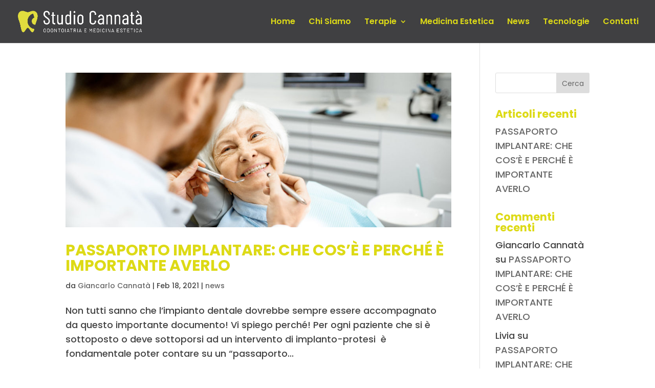

--- FILE ---
content_type: text/html; charset=utf-8
request_url: https://www.google.com/recaptcha/api2/anchor?ar=1&k=6Lc-SDEaAAAAANNft9152kikzMvt_gkkZVkNk54G&co=aHR0cHM6Ly93d3cuc3R1ZGlvZGVudGlzdGljb2Nhbm5hdGEuaXQ6NDQz&hl=en&v=7gg7H51Q-naNfhmCP3_R47ho&size=invisible&anchor-ms=20000&execute-ms=15000&cb=d9h98b331ha9
body_size: 48137
content:
<!DOCTYPE HTML><html dir="ltr" lang="en"><head><meta http-equiv="Content-Type" content="text/html; charset=UTF-8">
<meta http-equiv="X-UA-Compatible" content="IE=edge">
<title>reCAPTCHA</title>
<style type="text/css">
/* cyrillic-ext */
@font-face {
  font-family: 'Roboto';
  font-style: normal;
  font-weight: 400;
  font-stretch: 100%;
  src: url(//fonts.gstatic.com/s/roboto/v48/KFO7CnqEu92Fr1ME7kSn66aGLdTylUAMa3GUBHMdazTgWw.woff2) format('woff2');
  unicode-range: U+0460-052F, U+1C80-1C8A, U+20B4, U+2DE0-2DFF, U+A640-A69F, U+FE2E-FE2F;
}
/* cyrillic */
@font-face {
  font-family: 'Roboto';
  font-style: normal;
  font-weight: 400;
  font-stretch: 100%;
  src: url(//fonts.gstatic.com/s/roboto/v48/KFO7CnqEu92Fr1ME7kSn66aGLdTylUAMa3iUBHMdazTgWw.woff2) format('woff2');
  unicode-range: U+0301, U+0400-045F, U+0490-0491, U+04B0-04B1, U+2116;
}
/* greek-ext */
@font-face {
  font-family: 'Roboto';
  font-style: normal;
  font-weight: 400;
  font-stretch: 100%;
  src: url(//fonts.gstatic.com/s/roboto/v48/KFO7CnqEu92Fr1ME7kSn66aGLdTylUAMa3CUBHMdazTgWw.woff2) format('woff2');
  unicode-range: U+1F00-1FFF;
}
/* greek */
@font-face {
  font-family: 'Roboto';
  font-style: normal;
  font-weight: 400;
  font-stretch: 100%;
  src: url(//fonts.gstatic.com/s/roboto/v48/KFO7CnqEu92Fr1ME7kSn66aGLdTylUAMa3-UBHMdazTgWw.woff2) format('woff2');
  unicode-range: U+0370-0377, U+037A-037F, U+0384-038A, U+038C, U+038E-03A1, U+03A3-03FF;
}
/* math */
@font-face {
  font-family: 'Roboto';
  font-style: normal;
  font-weight: 400;
  font-stretch: 100%;
  src: url(//fonts.gstatic.com/s/roboto/v48/KFO7CnqEu92Fr1ME7kSn66aGLdTylUAMawCUBHMdazTgWw.woff2) format('woff2');
  unicode-range: U+0302-0303, U+0305, U+0307-0308, U+0310, U+0312, U+0315, U+031A, U+0326-0327, U+032C, U+032F-0330, U+0332-0333, U+0338, U+033A, U+0346, U+034D, U+0391-03A1, U+03A3-03A9, U+03B1-03C9, U+03D1, U+03D5-03D6, U+03F0-03F1, U+03F4-03F5, U+2016-2017, U+2034-2038, U+203C, U+2040, U+2043, U+2047, U+2050, U+2057, U+205F, U+2070-2071, U+2074-208E, U+2090-209C, U+20D0-20DC, U+20E1, U+20E5-20EF, U+2100-2112, U+2114-2115, U+2117-2121, U+2123-214F, U+2190, U+2192, U+2194-21AE, U+21B0-21E5, U+21F1-21F2, U+21F4-2211, U+2213-2214, U+2216-22FF, U+2308-230B, U+2310, U+2319, U+231C-2321, U+2336-237A, U+237C, U+2395, U+239B-23B7, U+23D0, U+23DC-23E1, U+2474-2475, U+25AF, U+25B3, U+25B7, U+25BD, U+25C1, U+25CA, U+25CC, U+25FB, U+266D-266F, U+27C0-27FF, U+2900-2AFF, U+2B0E-2B11, U+2B30-2B4C, U+2BFE, U+3030, U+FF5B, U+FF5D, U+1D400-1D7FF, U+1EE00-1EEFF;
}
/* symbols */
@font-face {
  font-family: 'Roboto';
  font-style: normal;
  font-weight: 400;
  font-stretch: 100%;
  src: url(//fonts.gstatic.com/s/roboto/v48/KFO7CnqEu92Fr1ME7kSn66aGLdTylUAMaxKUBHMdazTgWw.woff2) format('woff2');
  unicode-range: U+0001-000C, U+000E-001F, U+007F-009F, U+20DD-20E0, U+20E2-20E4, U+2150-218F, U+2190, U+2192, U+2194-2199, U+21AF, U+21E6-21F0, U+21F3, U+2218-2219, U+2299, U+22C4-22C6, U+2300-243F, U+2440-244A, U+2460-24FF, U+25A0-27BF, U+2800-28FF, U+2921-2922, U+2981, U+29BF, U+29EB, U+2B00-2BFF, U+4DC0-4DFF, U+FFF9-FFFB, U+10140-1018E, U+10190-1019C, U+101A0, U+101D0-101FD, U+102E0-102FB, U+10E60-10E7E, U+1D2C0-1D2D3, U+1D2E0-1D37F, U+1F000-1F0FF, U+1F100-1F1AD, U+1F1E6-1F1FF, U+1F30D-1F30F, U+1F315, U+1F31C, U+1F31E, U+1F320-1F32C, U+1F336, U+1F378, U+1F37D, U+1F382, U+1F393-1F39F, U+1F3A7-1F3A8, U+1F3AC-1F3AF, U+1F3C2, U+1F3C4-1F3C6, U+1F3CA-1F3CE, U+1F3D4-1F3E0, U+1F3ED, U+1F3F1-1F3F3, U+1F3F5-1F3F7, U+1F408, U+1F415, U+1F41F, U+1F426, U+1F43F, U+1F441-1F442, U+1F444, U+1F446-1F449, U+1F44C-1F44E, U+1F453, U+1F46A, U+1F47D, U+1F4A3, U+1F4B0, U+1F4B3, U+1F4B9, U+1F4BB, U+1F4BF, U+1F4C8-1F4CB, U+1F4D6, U+1F4DA, U+1F4DF, U+1F4E3-1F4E6, U+1F4EA-1F4ED, U+1F4F7, U+1F4F9-1F4FB, U+1F4FD-1F4FE, U+1F503, U+1F507-1F50B, U+1F50D, U+1F512-1F513, U+1F53E-1F54A, U+1F54F-1F5FA, U+1F610, U+1F650-1F67F, U+1F687, U+1F68D, U+1F691, U+1F694, U+1F698, U+1F6AD, U+1F6B2, U+1F6B9-1F6BA, U+1F6BC, U+1F6C6-1F6CF, U+1F6D3-1F6D7, U+1F6E0-1F6EA, U+1F6F0-1F6F3, U+1F6F7-1F6FC, U+1F700-1F7FF, U+1F800-1F80B, U+1F810-1F847, U+1F850-1F859, U+1F860-1F887, U+1F890-1F8AD, U+1F8B0-1F8BB, U+1F8C0-1F8C1, U+1F900-1F90B, U+1F93B, U+1F946, U+1F984, U+1F996, U+1F9E9, U+1FA00-1FA6F, U+1FA70-1FA7C, U+1FA80-1FA89, U+1FA8F-1FAC6, U+1FACE-1FADC, U+1FADF-1FAE9, U+1FAF0-1FAF8, U+1FB00-1FBFF;
}
/* vietnamese */
@font-face {
  font-family: 'Roboto';
  font-style: normal;
  font-weight: 400;
  font-stretch: 100%;
  src: url(//fonts.gstatic.com/s/roboto/v48/KFO7CnqEu92Fr1ME7kSn66aGLdTylUAMa3OUBHMdazTgWw.woff2) format('woff2');
  unicode-range: U+0102-0103, U+0110-0111, U+0128-0129, U+0168-0169, U+01A0-01A1, U+01AF-01B0, U+0300-0301, U+0303-0304, U+0308-0309, U+0323, U+0329, U+1EA0-1EF9, U+20AB;
}
/* latin-ext */
@font-face {
  font-family: 'Roboto';
  font-style: normal;
  font-weight: 400;
  font-stretch: 100%;
  src: url(//fonts.gstatic.com/s/roboto/v48/KFO7CnqEu92Fr1ME7kSn66aGLdTylUAMa3KUBHMdazTgWw.woff2) format('woff2');
  unicode-range: U+0100-02BA, U+02BD-02C5, U+02C7-02CC, U+02CE-02D7, U+02DD-02FF, U+0304, U+0308, U+0329, U+1D00-1DBF, U+1E00-1E9F, U+1EF2-1EFF, U+2020, U+20A0-20AB, U+20AD-20C0, U+2113, U+2C60-2C7F, U+A720-A7FF;
}
/* latin */
@font-face {
  font-family: 'Roboto';
  font-style: normal;
  font-weight: 400;
  font-stretch: 100%;
  src: url(//fonts.gstatic.com/s/roboto/v48/KFO7CnqEu92Fr1ME7kSn66aGLdTylUAMa3yUBHMdazQ.woff2) format('woff2');
  unicode-range: U+0000-00FF, U+0131, U+0152-0153, U+02BB-02BC, U+02C6, U+02DA, U+02DC, U+0304, U+0308, U+0329, U+2000-206F, U+20AC, U+2122, U+2191, U+2193, U+2212, U+2215, U+FEFF, U+FFFD;
}
/* cyrillic-ext */
@font-face {
  font-family: 'Roboto';
  font-style: normal;
  font-weight: 500;
  font-stretch: 100%;
  src: url(//fonts.gstatic.com/s/roboto/v48/KFO7CnqEu92Fr1ME7kSn66aGLdTylUAMa3GUBHMdazTgWw.woff2) format('woff2');
  unicode-range: U+0460-052F, U+1C80-1C8A, U+20B4, U+2DE0-2DFF, U+A640-A69F, U+FE2E-FE2F;
}
/* cyrillic */
@font-face {
  font-family: 'Roboto';
  font-style: normal;
  font-weight: 500;
  font-stretch: 100%;
  src: url(//fonts.gstatic.com/s/roboto/v48/KFO7CnqEu92Fr1ME7kSn66aGLdTylUAMa3iUBHMdazTgWw.woff2) format('woff2');
  unicode-range: U+0301, U+0400-045F, U+0490-0491, U+04B0-04B1, U+2116;
}
/* greek-ext */
@font-face {
  font-family: 'Roboto';
  font-style: normal;
  font-weight: 500;
  font-stretch: 100%;
  src: url(//fonts.gstatic.com/s/roboto/v48/KFO7CnqEu92Fr1ME7kSn66aGLdTylUAMa3CUBHMdazTgWw.woff2) format('woff2');
  unicode-range: U+1F00-1FFF;
}
/* greek */
@font-face {
  font-family: 'Roboto';
  font-style: normal;
  font-weight: 500;
  font-stretch: 100%;
  src: url(//fonts.gstatic.com/s/roboto/v48/KFO7CnqEu92Fr1ME7kSn66aGLdTylUAMa3-UBHMdazTgWw.woff2) format('woff2');
  unicode-range: U+0370-0377, U+037A-037F, U+0384-038A, U+038C, U+038E-03A1, U+03A3-03FF;
}
/* math */
@font-face {
  font-family: 'Roboto';
  font-style: normal;
  font-weight: 500;
  font-stretch: 100%;
  src: url(//fonts.gstatic.com/s/roboto/v48/KFO7CnqEu92Fr1ME7kSn66aGLdTylUAMawCUBHMdazTgWw.woff2) format('woff2');
  unicode-range: U+0302-0303, U+0305, U+0307-0308, U+0310, U+0312, U+0315, U+031A, U+0326-0327, U+032C, U+032F-0330, U+0332-0333, U+0338, U+033A, U+0346, U+034D, U+0391-03A1, U+03A3-03A9, U+03B1-03C9, U+03D1, U+03D5-03D6, U+03F0-03F1, U+03F4-03F5, U+2016-2017, U+2034-2038, U+203C, U+2040, U+2043, U+2047, U+2050, U+2057, U+205F, U+2070-2071, U+2074-208E, U+2090-209C, U+20D0-20DC, U+20E1, U+20E5-20EF, U+2100-2112, U+2114-2115, U+2117-2121, U+2123-214F, U+2190, U+2192, U+2194-21AE, U+21B0-21E5, U+21F1-21F2, U+21F4-2211, U+2213-2214, U+2216-22FF, U+2308-230B, U+2310, U+2319, U+231C-2321, U+2336-237A, U+237C, U+2395, U+239B-23B7, U+23D0, U+23DC-23E1, U+2474-2475, U+25AF, U+25B3, U+25B7, U+25BD, U+25C1, U+25CA, U+25CC, U+25FB, U+266D-266F, U+27C0-27FF, U+2900-2AFF, U+2B0E-2B11, U+2B30-2B4C, U+2BFE, U+3030, U+FF5B, U+FF5D, U+1D400-1D7FF, U+1EE00-1EEFF;
}
/* symbols */
@font-face {
  font-family: 'Roboto';
  font-style: normal;
  font-weight: 500;
  font-stretch: 100%;
  src: url(//fonts.gstatic.com/s/roboto/v48/KFO7CnqEu92Fr1ME7kSn66aGLdTylUAMaxKUBHMdazTgWw.woff2) format('woff2');
  unicode-range: U+0001-000C, U+000E-001F, U+007F-009F, U+20DD-20E0, U+20E2-20E4, U+2150-218F, U+2190, U+2192, U+2194-2199, U+21AF, U+21E6-21F0, U+21F3, U+2218-2219, U+2299, U+22C4-22C6, U+2300-243F, U+2440-244A, U+2460-24FF, U+25A0-27BF, U+2800-28FF, U+2921-2922, U+2981, U+29BF, U+29EB, U+2B00-2BFF, U+4DC0-4DFF, U+FFF9-FFFB, U+10140-1018E, U+10190-1019C, U+101A0, U+101D0-101FD, U+102E0-102FB, U+10E60-10E7E, U+1D2C0-1D2D3, U+1D2E0-1D37F, U+1F000-1F0FF, U+1F100-1F1AD, U+1F1E6-1F1FF, U+1F30D-1F30F, U+1F315, U+1F31C, U+1F31E, U+1F320-1F32C, U+1F336, U+1F378, U+1F37D, U+1F382, U+1F393-1F39F, U+1F3A7-1F3A8, U+1F3AC-1F3AF, U+1F3C2, U+1F3C4-1F3C6, U+1F3CA-1F3CE, U+1F3D4-1F3E0, U+1F3ED, U+1F3F1-1F3F3, U+1F3F5-1F3F7, U+1F408, U+1F415, U+1F41F, U+1F426, U+1F43F, U+1F441-1F442, U+1F444, U+1F446-1F449, U+1F44C-1F44E, U+1F453, U+1F46A, U+1F47D, U+1F4A3, U+1F4B0, U+1F4B3, U+1F4B9, U+1F4BB, U+1F4BF, U+1F4C8-1F4CB, U+1F4D6, U+1F4DA, U+1F4DF, U+1F4E3-1F4E6, U+1F4EA-1F4ED, U+1F4F7, U+1F4F9-1F4FB, U+1F4FD-1F4FE, U+1F503, U+1F507-1F50B, U+1F50D, U+1F512-1F513, U+1F53E-1F54A, U+1F54F-1F5FA, U+1F610, U+1F650-1F67F, U+1F687, U+1F68D, U+1F691, U+1F694, U+1F698, U+1F6AD, U+1F6B2, U+1F6B9-1F6BA, U+1F6BC, U+1F6C6-1F6CF, U+1F6D3-1F6D7, U+1F6E0-1F6EA, U+1F6F0-1F6F3, U+1F6F7-1F6FC, U+1F700-1F7FF, U+1F800-1F80B, U+1F810-1F847, U+1F850-1F859, U+1F860-1F887, U+1F890-1F8AD, U+1F8B0-1F8BB, U+1F8C0-1F8C1, U+1F900-1F90B, U+1F93B, U+1F946, U+1F984, U+1F996, U+1F9E9, U+1FA00-1FA6F, U+1FA70-1FA7C, U+1FA80-1FA89, U+1FA8F-1FAC6, U+1FACE-1FADC, U+1FADF-1FAE9, U+1FAF0-1FAF8, U+1FB00-1FBFF;
}
/* vietnamese */
@font-face {
  font-family: 'Roboto';
  font-style: normal;
  font-weight: 500;
  font-stretch: 100%;
  src: url(//fonts.gstatic.com/s/roboto/v48/KFO7CnqEu92Fr1ME7kSn66aGLdTylUAMa3OUBHMdazTgWw.woff2) format('woff2');
  unicode-range: U+0102-0103, U+0110-0111, U+0128-0129, U+0168-0169, U+01A0-01A1, U+01AF-01B0, U+0300-0301, U+0303-0304, U+0308-0309, U+0323, U+0329, U+1EA0-1EF9, U+20AB;
}
/* latin-ext */
@font-face {
  font-family: 'Roboto';
  font-style: normal;
  font-weight: 500;
  font-stretch: 100%;
  src: url(//fonts.gstatic.com/s/roboto/v48/KFO7CnqEu92Fr1ME7kSn66aGLdTylUAMa3KUBHMdazTgWw.woff2) format('woff2');
  unicode-range: U+0100-02BA, U+02BD-02C5, U+02C7-02CC, U+02CE-02D7, U+02DD-02FF, U+0304, U+0308, U+0329, U+1D00-1DBF, U+1E00-1E9F, U+1EF2-1EFF, U+2020, U+20A0-20AB, U+20AD-20C0, U+2113, U+2C60-2C7F, U+A720-A7FF;
}
/* latin */
@font-face {
  font-family: 'Roboto';
  font-style: normal;
  font-weight: 500;
  font-stretch: 100%;
  src: url(//fonts.gstatic.com/s/roboto/v48/KFO7CnqEu92Fr1ME7kSn66aGLdTylUAMa3yUBHMdazQ.woff2) format('woff2');
  unicode-range: U+0000-00FF, U+0131, U+0152-0153, U+02BB-02BC, U+02C6, U+02DA, U+02DC, U+0304, U+0308, U+0329, U+2000-206F, U+20AC, U+2122, U+2191, U+2193, U+2212, U+2215, U+FEFF, U+FFFD;
}
/* cyrillic-ext */
@font-face {
  font-family: 'Roboto';
  font-style: normal;
  font-weight: 900;
  font-stretch: 100%;
  src: url(//fonts.gstatic.com/s/roboto/v48/KFO7CnqEu92Fr1ME7kSn66aGLdTylUAMa3GUBHMdazTgWw.woff2) format('woff2');
  unicode-range: U+0460-052F, U+1C80-1C8A, U+20B4, U+2DE0-2DFF, U+A640-A69F, U+FE2E-FE2F;
}
/* cyrillic */
@font-face {
  font-family: 'Roboto';
  font-style: normal;
  font-weight: 900;
  font-stretch: 100%;
  src: url(//fonts.gstatic.com/s/roboto/v48/KFO7CnqEu92Fr1ME7kSn66aGLdTylUAMa3iUBHMdazTgWw.woff2) format('woff2');
  unicode-range: U+0301, U+0400-045F, U+0490-0491, U+04B0-04B1, U+2116;
}
/* greek-ext */
@font-face {
  font-family: 'Roboto';
  font-style: normal;
  font-weight: 900;
  font-stretch: 100%;
  src: url(//fonts.gstatic.com/s/roboto/v48/KFO7CnqEu92Fr1ME7kSn66aGLdTylUAMa3CUBHMdazTgWw.woff2) format('woff2');
  unicode-range: U+1F00-1FFF;
}
/* greek */
@font-face {
  font-family: 'Roboto';
  font-style: normal;
  font-weight: 900;
  font-stretch: 100%;
  src: url(//fonts.gstatic.com/s/roboto/v48/KFO7CnqEu92Fr1ME7kSn66aGLdTylUAMa3-UBHMdazTgWw.woff2) format('woff2');
  unicode-range: U+0370-0377, U+037A-037F, U+0384-038A, U+038C, U+038E-03A1, U+03A3-03FF;
}
/* math */
@font-face {
  font-family: 'Roboto';
  font-style: normal;
  font-weight: 900;
  font-stretch: 100%;
  src: url(//fonts.gstatic.com/s/roboto/v48/KFO7CnqEu92Fr1ME7kSn66aGLdTylUAMawCUBHMdazTgWw.woff2) format('woff2');
  unicode-range: U+0302-0303, U+0305, U+0307-0308, U+0310, U+0312, U+0315, U+031A, U+0326-0327, U+032C, U+032F-0330, U+0332-0333, U+0338, U+033A, U+0346, U+034D, U+0391-03A1, U+03A3-03A9, U+03B1-03C9, U+03D1, U+03D5-03D6, U+03F0-03F1, U+03F4-03F5, U+2016-2017, U+2034-2038, U+203C, U+2040, U+2043, U+2047, U+2050, U+2057, U+205F, U+2070-2071, U+2074-208E, U+2090-209C, U+20D0-20DC, U+20E1, U+20E5-20EF, U+2100-2112, U+2114-2115, U+2117-2121, U+2123-214F, U+2190, U+2192, U+2194-21AE, U+21B0-21E5, U+21F1-21F2, U+21F4-2211, U+2213-2214, U+2216-22FF, U+2308-230B, U+2310, U+2319, U+231C-2321, U+2336-237A, U+237C, U+2395, U+239B-23B7, U+23D0, U+23DC-23E1, U+2474-2475, U+25AF, U+25B3, U+25B7, U+25BD, U+25C1, U+25CA, U+25CC, U+25FB, U+266D-266F, U+27C0-27FF, U+2900-2AFF, U+2B0E-2B11, U+2B30-2B4C, U+2BFE, U+3030, U+FF5B, U+FF5D, U+1D400-1D7FF, U+1EE00-1EEFF;
}
/* symbols */
@font-face {
  font-family: 'Roboto';
  font-style: normal;
  font-weight: 900;
  font-stretch: 100%;
  src: url(//fonts.gstatic.com/s/roboto/v48/KFO7CnqEu92Fr1ME7kSn66aGLdTylUAMaxKUBHMdazTgWw.woff2) format('woff2');
  unicode-range: U+0001-000C, U+000E-001F, U+007F-009F, U+20DD-20E0, U+20E2-20E4, U+2150-218F, U+2190, U+2192, U+2194-2199, U+21AF, U+21E6-21F0, U+21F3, U+2218-2219, U+2299, U+22C4-22C6, U+2300-243F, U+2440-244A, U+2460-24FF, U+25A0-27BF, U+2800-28FF, U+2921-2922, U+2981, U+29BF, U+29EB, U+2B00-2BFF, U+4DC0-4DFF, U+FFF9-FFFB, U+10140-1018E, U+10190-1019C, U+101A0, U+101D0-101FD, U+102E0-102FB, U+10E60-10E7E, U+1D2C0-1D2D3, U+1D2E0-1D37F, U+1F000-1F0FF, U+1F100-1F1AD, U+1F1E6-1F1FF, U+1F30D-1F30F, U+1F315, U+1F31C, U+1F31E, U+1F320-1F32C, U+1F336, U+1F378, U+1F37D, U+1F382, U+1F393-1F39F, U+1F3A7-1F3A8, U+1F3AC-1F3AF, U+1F3C2, U+1F3C4-1F3C6, U+1F3CA-1F3CE, U+1F3D4-1F3E0, U+1F3ED, U+1F3F1-1F3F3, U+1F3F5-1F3F7, U+1F408, U+1F415, U+1F41F, U+1F426, U+1F43F, U+1F441-1F442, U+1F444, U+1F446-1F449, U+1F44C-1F44E, U+1F453, U+1F46A, U+1F47D, U+1F4A3, U+1F4B0, U+1F4B3, U+1F4B9, U+1F4BB, U+1F4BF, U+1F4C8-1F4CB, U+1F4D6, U+1F4DA, U+1F4DF, U+1F4E3-1F4E6, U+1F4EA-1F4ED, U+1F4F7, U+1F4F9-1F4FB, U+1F4FD-1F4FE, U+1F503, U+1F507-1F50B, U+1F50D, U+1F512-1F513, U+1F53E-1F54A, U+1F54F-1F5FA, U+1F610, U+1F650-1F67F, U+1F687, U+1F68D, U+1F691, U+1F694, U+1F698, U+1F6AD, U+1F6B2, U+1F6B9-1F6BA, U+1F6BC, U+1F6C6-1F6CF, U+1F6D3-1F6D7, U+1F6E0-1F6EA, U+1F6F0-1F6F3, U+1F6F7-1F6FC, U+1F700-1F7FF, U+1F800-1F80B, U+1F810-1F847, U+1F850-1F859, U+1F860-1F887, U+1F890-1F8AD, U+1F8B0-1F8BB, U+1F8C0-1F8C1, U+1F900-1F90B, U+1F93B, U+1F946, U+1F984, U+1F996, U+1F9E9, U+1FA00-1FA6F, U+1FA70-1FA7C, U+1FA80-1FA89, U+1FA8F-1FAC6, U+1FACE-1FADC, U+1FADF-1FAE9, U+1FAF0-1FAF8, U+1FB00-1FBFF;
}
/* vietnamese */
@font-face {
  font-family: 'Roboto';
  font-style: normal;
  font-weight: 900;
  font-stretch: 100%;
  src: url(//fonts.gstatic.com/s/roboto/v48/KFO7CnqEu92Fr1ME7kSn66aGLdTylUAMa3OUBHMdazTgWw.woff2) format('woff2');
  unicode-range: U+0102-0103, U+0110-0111, U+0128-0129, U+0168-0169, U+01A0-01A1, U+01AF-01B0, U+0300-0301, U+0303-0304, U+0308-0309, U+0323, U+0329, U+1EA0-1EF9, U+20AB;
}
/* latin-ext */
@font-face {
  font-family: 'Roboto';
  font-style: normal;
  font-weight: 900;
  font-stretch: 100%;
  src: url(//fonts.gstatic.com/s/roboto/v48/KFO7CnqEu92Fr1ME7kSn66aGLdTylUAMa3KUBHMdazTgWw.woff2) format('woff2');
  unicode-range: U+0100-02BA, U+02BD-02C5, U+02C7-02CC, U+02CE-02D7, U+02DD-02FF, U+0304, U+0308, U+0329, U+1D00-1DBF, U+1E00-1E9F, U+1EF2-1EFF, U+2020, U+20A0-20AB, U+20AD-20C0, U+2113, U+2C60-2C7F, U+A720-A7FF;
}
/* latin */
@font-face {
  font-family: 'Roboto';
  font-style: normal;
  font-weight: 900;
  font-stretch: 100%;
  src: url(//fonts.gstatic.com/s/roboto/v48/KFO7CnqEu92Fr1ME7kSn66aGLdTylUAMa3yUBHMdazQ.woff2) format('woff2');
  unicode-range: U+0000-00FF, U+0131, U+0152-0153, U+02BB-02BC, U+02C6, U+02DA, U+02DC, U+0304, U+0308, U+0329, U+2000-206F, U+20AC, U+2122, U+2191, U+2193, U+2212, U+2215, U+FEFF, U+FFFD;
}

</style>
<link rel="stylesheet" type="text/css" href="https://www.gstatic.com/recaptcha/releases/7gg7H51Q-naNfhmCP3_R47ho/styles__ltr.css">
<script nonce="zXQ7nW2W_QCOKO0Kt3R3qw" type="text/javascript">window['__recaptcha_api'] = 'https://www.google.com/recaptcha/api2/';</script>
<script type="text/javascript" src="https://www.gstatic.com/recaptcha/releases/7gg7H51Q-naNfhmCP3_R47ho/recaptcha__en.js" nonce="zXQ7nW2W_QCOKO0Kt3R3qw">
      
    </script></head>
<body><div id="rc-anchor-alert" class="rc-anchor-alert"></div>
<input type="hidden" id="recaptcha-token" value="[base64]">
<script type="text/javascript" nonce="zXQ7nW2W_QCOKO0Kt3R3qw">
      recaptcha.anchor.Main.init("[\x22ainput\x22,[\x22bgdata\x22,\x22\x22,\[base64]/[base64]/UltIKytdPWE6KGE8MjA0OD9SW0grK109YT4+NnwxOTI6KChhJjY0NTEyKT09NTUyOTYmJnErMTxoLmxlbmd0aCYmKGguY2hhckNvZGVBdChxKzEpJjY0NTEyKT09NTYzMjA/[base64]/MjU1OlI/[base64]/[base64]/[base64]/[base64]/[base64]/[base64]/[base64]/[base64]/[base64]/[base64]\x22,\[base64]\\u003d\x22,\x22wrHDmUQ0w48UBMK5V3gKH8ONw7I0wrlxVA9ACcOxw487dcKZYsKBXsO2eC3CmMOZw7F0w4PDkMOBw6HDmsOOVC7Dk8KdNsOwJsKBHXPDoSPDrMOsw77CicOrw4tHwrDDpMOTw5/CrMO/UndSCcK7wqdgw5XCj1p6ZmnDlV0XRMOZw5bDqMOWw643RMKQM8OccMKWw5/CihhAEcOcw5XDvGTDt8OTTh8Ewr3DoScVA8OiQUDCr8Kzw78RwpJFwpPDlgFDw4zDr8O3w7TDg3hywp/DrMOlGGh8wpfCoMKaWsKKwpBZcE5nw5EVwoTDi3sJwrPCmiNXUCLDuxfCrTvDj8KyLMOswpcNXTjChTrDiB/CiCzDnUU2wqZxwr5Fw6DCjj7DmgnCp8Okb0rCtmvDucKHIcKcNjxUC27DvWcuwoXCnsKAw7rCnsOdwqrDtTfCuUbDkn7DginDksKAUcKcwoomwpNnaW9JwoTClm9lw4wyClBiw5JhCsKLDATCrlBQwq0JdMKhJ8KgwqoBw6/[base64]/Dj1F+w5k5SMO0w7vDr8OseDgGw5DCisOCcsKOfWYDwodiR8OAwol8C8K9LMOIwoQrw7rCpEcPPcK7AcKeKkvDgsOCRcOYw4fClhAfPVtaDHk4HgMVw7TDiylEeMOXw4XDnsOYw5PDosOndcO8wo/DjcOWw4DDvShgacO3YjzDlcOfw7Uew7zDtMOMLsKYaSXDnRHClmBHw73Ch8KSw5RVO1weIsONDULCqcOywpjDqGRnXcOYUCzDp1lbw6/CoMKKcRDDn3BFw4LCmj/ChCRtM1HChhg9Bw8tGcKUw6XDoh3Di8Kef3QYwqpqwprCp0U/NMKdNibDkDUVw5bCikkUS8Oyw4HCkShNbjvChcKmSDk3VhnCsFxqwrlbw640YlV3w7A5LMOzc8K/NxUmEFVtw7bDosKlQkLDuCg7YzTCrXNiX8KsNcKJw5Bkekp2w4Ajw6vCnTLCpMKTwrB0TXfDnMKMY2DCnQ0aw4toHDFSFipuwpTDm8OVw4rClMKKw6rDrnHChFJvIcOkwpNmW8KPPmHChXt9wr7CtsKPwovDvsOhwqvDpQTCrizDiMOuwpovwo/CtsOWC09iVsKsw7jDl3zDszDCvA/CscKFFDpsHG8kRGFqw7Izw7ZGwr7CjsK3wq9nw7DDvW7CqSTDlhg4OcKEJAQOC8KrKsKfwqbDlMK9Q29yw7fDm8KlwpAUw4vCtcKPQUrDlcKpS17DoUkxwoM7GsKTR2Nqw4MKwqspwovDtR/CqytKwr7Du8K6woFkcMO+wr/DoMKCwpDDs1HChzZUSRPCqsOuXjE5wo1twqdqwqLDjCFlFMKvFWQBb3fCt8KLwqnDqEhswploInAUNgwww7B6MB4AwqdIw7wcUh1BwqTDgMKtw7fCucKywqNHPcOCwoDCnMK/[base64]/wrLCtjbCrMOxw5DDk2XDhMOrdcORBsODfzbCrcKBa8OuFW1OwrZfw7vDnQ/DvsOZw6wRwrMLXlBzw6HDuMKrw7LDmsO3w5vDvsOaw6gnwqBvJsKTcMO1wq7CgsKlwqrCicKTw5Y1wqPDpjFAOko7B8K1w6Erw4zCoSzDowTDusO+wrXDqRDCvMOMwppNw6fDp2/[base64]/[base64]/w57DnFg+ecO+w4XCiVPDksOkw7hCVlBtwobDvkfCmcOMw7wLwqrDtcKQwobDpn5wR2bCpMKpIMKlwrLCjMKpw74vw4PCqsK+EWvDnsKuJwXCmcKIKjDCoQXDnsOlfjXCqj7DgsKJw6BeP8OuRsOdIcKxXTLDl8O8csOKNcOAbMK/wrHDq8KjfRl/woHCu8OYDgzChsO/B8OgAcO9wrAgwqtadsOIw6/DjcOxbMOXGCrDmmXDpMO0wpEEw58Bw49lw63Dq3vDjzHDniLCjjjDqsOrecOvwqTCksOQwqvDscOlw5DDvhEiJ8K8UUnDnDg0w5bCrGt3w7tCMwvCogXCgSnCrMOpV8KfE8O+U8KnTl5nXXgTwokgIMK/w6XDuSAMw5USw5fCgMKSY8OFw7VWw7bDhCLCmDpCOSvDp3DCgQ8Vw5xiw5B2RDvCg8O/w7TCjcKaw5M/wqzDscOLw4Jkwokba8OQcsOmL8KPQcOcw4DCnsOsw7vDisKRImdtBAEjwpnDksKHVgjCqU44K8O6CMKkw7TDssKJQcKIQsKIw5XDt8KDwqfCjMONGwgMw5ZmwqhAFMOoIMK/P8OMw4MbEcOsGBTDv3nCh8O/woEKQwPCgRjCt8OFa8O+CsKnC8Oiw64AJcOydiAaeQLDgl/DtMK9w4d+OFjDoSRPfDl4fTQeN8OKwrnCrsOrcsOLVGwRMlvCp8OPYMOuRsKsw6UDVcOcwq9lF8KGwqczLydUNmgoX04RVsO3H33CkWfDshAUw7wCwpTDlcOxS1U/w6cZfMKTwrfDlMOHw4XCp8O3w4zDucO4K8OYwqFowr3Cq03DhMKcdsO3XsOkVhPDmkptw5YRd8Onwo7Dp0sCwoAbQcK1PhbDosObw49MwqrDn1cHw6XCiXh+w4TCsQoLwokNw4phJ3TCh8OiI8O3w40gwrbDqcKlw7nCh07DgMK0cMKjw4/DhMKBQcO/[base64]/[base64]/Dt8KUwqnCpy82wrLCqsOMNnXChmJAQ8OTf0XDpRUlEVQELcOlOm0BaHPDj0fDk0HDnsKnw53Dv8KlfcOmJCjDjcOyaxVPDMOAwotEOh3Cql9kIcOhw5vClMOSOMOPw4TClWLDosOlw6cVwo/DrQHDpcOMw6BAwp4kwofDhMKTHMK4w4RlwonCjF7DtkBlw4rDgQvChynDosOEN8O1d8OAFW55wrgSwrgsw5DDlC1eZyY4wrRhKsKXfUUYwq/Ck1guJBTCicOodsOVwpVGw73CicKvV8OGw5XDvsKEeFLDgsKAOsK3w5vDsGoUwos/w5HDscOvZVQKwp3DoAYXw4fDoWjCjWA4SXXDvsOWw5/CrTt5w5fDh8KLDGpFw4rDiS8rwrzCk34qw53Cn8KqRcKew6ZMw7ptccO+P1PDnMKIR8OuRi/[base64]/[base64]/CuMOWfBIiT8OewqXDoR7DrzYyw6/Drk9SYMKEAFbCmgjCrMK3B8OjDWvDrcOgR8KdEMKDw57Din0xHx/Crns7wqoiwqXDscK0HcK1PcKWbMObw4zDtsKCwp8jw4Ijw4nDiFbCqgkRfWllw70Qw4LCphx4S0AGVSJ/wqA0c3FADcOewpbCnCDCl1oQGcO7w519w5gEwpfDr8OrwooiG0TDtsKTK2bClV0rwqlSwqDCrcKNUcKVw4hbworCoR1NK8K5w6jDiWbCnyTDgsOBw7AJwo0zLUFfwovDkcKWw4XCuQJMw5/Dj8KVwolkA0EvwqrCvD7CnHsww6PDsCnDpw90w6nDrQPCsWEtwoHCjyHDn8O+DMKpX8KkwoPCswDCpsO/IcOTEFZowqjDl0zDnMK0wpPDvsKHPsOowqnDjCZ0C8KDwprDicOFS8KKw7LCvcO4QsOTwpVCw5RBQA4jXMOXJcKRwppUwoI0woVWT3YRKU/DgwLDmcKAwoo9w4sTwo7ColFGPmvCp3cDG8KRM3dkXMKoEcKswoHCocO0w5/ChHV3QMODw5DDh8OVSzHCmjkKwrjDmcOYR8KLI1Ymw5LDvjkKWy4Mw6UQwoIcEsO6D8KKNBHDvsKmI1LDpcOKUVvDu8OXCg8IEC8DIcORwpJQTER8wpcjOgzCrAspLAMbdnM1JhrDj8Oyw7rCj8OzQcKiDDLCsGbCi8KHbsOiw53Cv2s4ajAtw43Do8OoVG/[base64]/Q8Oow5NnXMOxJx3ChQDDnxtHKsOhw4TChA07R2pdwoTDqEQMwqvDn1E2LFEGK8O9dypew6XCpG/CkcO8asKpw4TCg0FrwqcxYGRwdSrCpMK/[base64]/DtcKMw4bDv8KTKwzClz7DuMKlwrkjwrTDtsO8wrlKw7xrKW/[base64]/[base64]/DlcOcM8O2wpVVCcKBw6/DojY6w58Lwq1iQcKCH17CgcOYN8KFwr7Dr8OgwpY+SmHCmEDDq2QAwrQ2w5fCksKMa1nDvcODPWnDusOZYsKIASLDlCVbw5NFwpzCiRIIFcO6Hhl/wpsmZsKowpHDlk/CvmnDsD3CpsOOw4rDvcK9YMOLLmwDw4NpY0J5R8OATlDChsKvGcKsw6g9Pz/[base64]/DsVrCq8OiUMOMf0lVwrXDtSXDgh9zCV3Ckg7DtsOHw7/DisKAWnRuw5/CmsK3bhDCtsOXw6kMw6F6esK7HMOQDsKAwrB7HcOUw7FGw5/[base64]/woXDvBNCw5fCtMO1wqDCscOoMRrDmnJ0VlAaw5bDlcK1aWlCwqfCosKkb2hZTsKALVBqw70JwrZnW8OYw7xPwpXCnD7CsMOLMcOXLgAmPW8AVcOSwqE/YcOgwroCwq5vQ28qw5nDgjdFwonDl2TCoMK8J8KBwoxyVcKfAMO6U8OYwrXDk0sww5TCuMKuwoJow5XDk8KOwpPCm0bCucKkw6I6GmnDusOaJUVEVMOAwpgww7E4WlZiwoZKwrcXXm3CmDMkYcKxGcOVDsKBw55Jwok/[base64]/VVluw7ZAw54sbHAYwqsiw5PCtCIew7RwR8OKwpvDrcO6wptqfMK9RA5UwqMGWMOPwpHDigPDtj4SPR13w6Akwq/DgsKuw4/[base64]/DpMOpw6XDhE48wqzCj8Ojwr3CisK2T2DDvMKaw5oyw4wbwpnDhsOZw5lsw7R+alobT8OhRw3DiiPDm8OzV8O+aMKSw4zDnsOyD8OSw5JDIMKqFV3CthA0w5Q/RcOrXcKmX1Mbw7okB8K2HUTDiMKPCzbDocK4KcOdX3PCnn0gHzvCsQDCu1xoCMOzO0kgw4fDnSXCs8O4wrIowqxkwqjDjMOFw65kQlDDosO1wobDhUbDmsKNUsOZw4bDjETCl3XDqcOHw73DiBJENMKdIDzCgxvDv8O0w5TCmEo1bEfDlVbDocOFMcK6w7/[base64]/DszdvDn3CksOxw4ZjIU94VzXCug/Cp1xGwrd6wqTDt188wpbCjy7DpXfCpsKfehzDhVrCng0/cEjCtMKuThFBw7PDmgnDtDPDmg5yw6fDj8KHwo3DngEkw7A9SsKVC8ODw6/DncOIVsKoUcKVwo7Dq8K+LcO3IMOLWcOBwobCh8Kww4AMwpHDvxA9w70/wpsUw7wHwovDgRHCuT7DgsOWwofDhGETwrbDh8O/OHVuwoXDoznCsBHDhyHDkHBNw5wAw4law6g3PXk1E30lBcO4CcKAwqIuw67DsEtHN2YDw4HCiMKnaMOoWUEkw7zDssKdwoDDqcOwwoZ1w7HDm8OsAMKEw6LDtcO7Six5w6HCkmjDhSXCq1/DphXCmnXDni8VXD4Rw5Vbw4HDqUA+w7rCr8O2wqPCtsO8wqVZw60UMMOCw4FGA2JywqVGMsKwwr5+w6hDDFhUwpUeP1TDp8OuZiYJwpPDsh/CocKXw5TCl8OswpXDu8KhQsKBU8Kfw6wjdhhLcj3CkcKVEsOoQcKvccKvwr/CgkbChyjDj0x+NEh+MMKsWDfCiyHDghbDt8OWN8KZDMKiwrAeewDDpcOmw6jCu8KACcKXwqVVw5TDv2nCvCR+amhYwpjDkcOAw5XCqsKbwrEkw7MzC8KaOlTDo8KWw6wsw7XDjEbCrQUnw6/[base64]/[base64]/PTvDmgouBlvCiDzCnRUQwpMzw6HDpWt6R8OpdsK3NBnCnMONw7fCoQxsw5PDsMOMCcKsM8KuJAYSwq/DssKIIcKVw5E7wo8/[base64]/ClGxaF8OWw79iUMKpAX5wcMKXwoTClMOxw5PCsSTCrsKrwofDvUXCu1LDsQfDrMK7IkfDiyHCk0vDngBmwpVUwrNrwrLDtBUfwrrCnX1Rw7nDmQ/ClG/CtBXDtMKkw64ew4rDiMOUPzzCoUjDnzUVDFXCu8OHwrrChsKlO8KAw7cjw4TDnDAyw7zCpXlAasKPw4bChcO6Q8KxwrQLwq/DqcOLfcKdwrbCgjHCoMOROSYaAwhvw6LChR/CkMKewrtww5/CqMKAwrPDvcKUwpc0AgI+wpIuwp5AAxggUcKuC3TCgBZND8O6w74Ow6l6wprCkSrCm8KQGVXDtMKjwr5Gw6UKJsOYwp7CuDxdIcKUwrBrQ3rCjCImw4LDtRPDicKZQ8KrFcKFXcOuw646wo/CmcOXPsOKwpPCvMKUT1Vnw4UEwoHDlsO3c8Obwp08wpXDt8KGwpYie3vDj8KSYcOhScODbm8AwqZPey4Lw6vCg8KNwp5LfsO8OsOoIsKJwoTDmXPDih5lw4fCqcOBwpXDmnjCiEskwpYgYDnDtDRweMKew7N8w4/[base64]/[base64]/w4ATRCU0CsOPWcKJfnXCplxiw6gWTGV1w67CmcKFeQ/[base64]/[base64]/CklZrfHg1w7fDs8OQwonDgG7Dhi1afMKbXlcCwr/DrV1AwpHDuh7CjkxvwpXDsRAdGSPCoWFtw7/ClGXCisKDwpkiUMKSwo1EPBbDkT/DokpeLMKywogGc8OyIQYYbwN8XT7CtEB8DMO4L8O/woEdCFpSwoMnwoLComJRBsOUacKxcjfDtRlPZ8O6w7DCm8O5OsKLw5R5w6vDqiILCA8/EMOKEXfClcOdwokiF8O/wp0yJmQXw5zDp8OMwozDgcKIDMKNwpgzFcKowp/[base64]/YsKnTsKfXBnCuUrChMOZw6zCjsOPw5g7LnPCoh1ewrRfUx0lFsKTaGdLCnXCsCt6W2l3UnN7QBUCGwnCqCwTSMKFw5h4w5LCucOZLsO0w5s3w4Z0LFrCmMOYwopJLQ/[base64]/Cg7CgMKzCELClcKUKMOBw4gww7xnbGEbw7kBMgbChMOhw5PDjEFbwo5Ta8K6EcO7G8K+wo8/JlJbw73DrMKQIcKjw73Cs8O7UE8UR8Kjw6DDi8Kzw5XCnMOiO0jCi8OLw5/CjU3DpwfDsxQ9c3vDnMOCwqRXGMKnw5JpKsOlaMOnw4EZH0fCqQXCpEHDpkLDv8OdHQXDviYtw73DhGzCocOLJShZwpLCksK5w7hjw4UtC2kxUTFJAsKpw6Rewqoew6zDlQtqw7c/w4xkwoYwwpLCi8K9FsO8G2obP8KnwoVxFcOFw7fDu8K0w6dbNsOmw5huInZLX8KkSE3Ct8KvwoBOw5oew77DosOwJsKmS17Co8OBwpQ4EsOEcSFXNsKLWFwSZxRYMsOGNVrCvDvDmgwxUk/CnlUxwrUmwqMtw4vCksKKwq/CosK8a8KbNjHDslzDqREIG8KfA8O+SnIgwrPDnHFrfcK4wo5Fw60Aw5QdwqMWw7/Cm8OCSMKwF8OSNWJdwoRqw4Zzw5DDiW4pO3TDqFNFMlYFw5lOKzUAwoJ/TFjDq8OeCgxlSnwaw7vDgz9XfcK9w6Mxw5rCrMKvDAlvw6/[base64]/DixLDgxTDtB9qdsOOD1/[base64]/wrJtw57Do3nCi1tkURrClcKCNcKBwr0kNRBYMR4lbcKIw4dQfMO5bsKbYxphw7XCkcKvwrEaAGDDoEzCusKBCmJ0BMKASivCiWvDrlRyUmISw47CqMO6wp/Cs3rCp8K2wognfsK5wrjCixvCkcKJScOaw4pcSMK1wonDkWjDvCTCpMK6wp/CkTvDk8OtRcK9w63DlHc6Q8OpwoJDNMKfbW5LHsKwwqsvw6F0w6/CiCYdwr7DoF59RUEiBMKpCAUkNn/Cp3xzUBF3HygUOALDmijCrV7CqRjCj8KUPzDDiSXDnFNAw77DnglSwoYxw5vDsy3Do0ttT0PCvnczwoTDmUTCocOYckXCvWpGwq9QHG/CpcKaw717w5rCuy0OBgIWwpgAdMOSA1/Cv8Opw7kHLMKeGMKJw7QAwrBPwqRAw7HDm8OZcibCqTTCpMO5VsK+w5EXw6TCuMOCw6nDgCbDgVnCgBc1NsKawpY+wodBw6dPI8KeWcOfw4zDh8O5QEzCpHnDj8K6w7jClnfDssK8w5lEw7Z6wodjw5hWKMOjAFvCkMOPOG0IAsOmw4piZwBjw5E/woTDl0N7c8Orw7Etw7NiF8OsBsKPw4zDocOnVVXDo3/CunTDisOOFcKGwqcbDhTCpDDCosO1wrjCuMOQw6nCsHHCnsOxwoLDlcOtw7nCnsOOJMKjfGQkMDHCi8Ocw5bDsx8RQRNDK8KYLQFkwr7DoCbDvMOywr/[base64]/OcKew4zDlcOxwpHCgMOXw7ZYwqk7HEAhbRbCvCdFw4UMWcODwqTCm2/Do8K0WgPCpcOxwrfCm8KkOcOUwqHDg8ONw6nDuGzComwQwq/Di8OMwrcXw7kzw5LCk8KSw6MdecKNb8OuacOiwpbDgiJfbHgtw5HCuB0owpTCnsOiw6Zbb8Oiw4lbwpLDuMKUwpoRwrtsCF9bMMKpwrRawrlgam/Dv8K/[base64]/DpMKYFWJ3YcOUw6lxNGYfwpRKFDTCtFkLXcOdwos0woJbP8K+acKzVD8Sw5bCkw1qChI9ecO/[base64]/w6kzwowjK0J7LRfCo2TCpMKQw6QgY0pTwoDDpQvDtlFAdjsac8OtwrBRDRRtI8ODw6nDssObfsKOw4RQTm0GCcOiw5srLsK+w6rDrcORB8OwJT1/wqnClHLDiMOkfx/CosOaUGwuw6DDn2DDo0HCsGYXwppIw54Fw6o5w6TCnBzCoAPDhBFTw5Ucw6gGw6HDoMKPwrLCt8KgAnHDjcKrW3Ivw4ZUwqBJwqd6w48jGl1aw6/[base64]/Do1gOW1PDs8Kyw7sFwqwBAsO6TsOzw4zCqcOON0DCl8KtRcOwQwwBCsOMWh99F8Krw68Ow53DtDXDmBvCoFttLlQ3a8KXw4/CtcK0P0bDqsK3YsORTMKiw7/DqjAhRxZywqnDlMORw5JKw4vDkG7CuRvDoQEcwrXDq37DmBjCplg5w5EYC3dQwqTDmAPDvsO0w4zDoXPDqsOGX8KxLMKmw5FadFwMw6ZhwpgXZzbDsFXCo1/[base64]/[base64]/[base64]/[base64]/eWBoVm7CugYUA8KUCsK+w6d3TMOHw5LCnsOAwqEQPBHCv8KNw6vDicK7d8KoA0pCCm48wowkw7cIw49Ww6/CnAfCucOMw7hzwoQnCMO9b1jCuzxSwqzCisORwpPCiQvDjHA2S8KadsKqJcOlTMK/[base64]/DscK/[base64]/Dr8KZw5fDq2TCuRFBVcOkVMKnEMKjw6LDvMKNJwZwwrvCrMOgTkQsEcKxKjTCv0gwwpkMfQ0yb8OATx7DlX3Dj8K1A8OLR1XCklwGNMK5cMKpwo/CkmJ0IsOuwpDCt8KMw4HDvAMDw6IjOcO7w5A5JDrDnw9tRElnwphRwoI1fsKJMjFQRcKMX3LCk34bbMO3w70Kw4TCocOjUcKEw7PDvsKZwrI5AxDCvsKZwo3Cq2HCo0UFwoMMw7BBw7vDkXzCsMOONcKOw4EYP8K2bcKawolnJsOcw6wZwqrDksKiw6bCkC/CvARjfsOhwr0xGgrCtMK5BMKpUsOsfjMdA3rCmcOeWRIDY8OoSMOiwoBSF3LCrFk1FTZcwqJcw74fQ8KkY8Ouw5nDsC3CpH1sQFzDjRTDmcKVGsKYYAVDw6ogeD/ChEZdwoY2w4LCt8K3LWzChU/DgsKcV8KSdcObw5s3QcOPKMKcc1HDghNdM8OmwoHCjGg0w6vDv8OzdsKVTsKaEHFCw7RTw6Nuw7kaLjdYQk3CvnbCr8OrDzYUw5zCt8KwwqXCmwpfw4E2wonDjgHDnyUtwoTCo8OEKsK5NMK2w7pPCMK0wogcwr3CqcKNVRsZXsORLsKhw6/DuX0iw7A4wrTCq0zDo1FoCMKmw74/woorAljDn8OvUFjCpF9cYMKjK3/Do17CiHvDgDh6OsKdd8Kkw5nDoMKgw5PDo8OzdsKBwrfDj3PDs2fClC13wpFPw7ZPwqwpLcKqw4fDvMOlIcKQw7jCty7DlMOwacOGwpDCocKsw43Ch8KUw4FpwpEzwoB3bwLCpyHDgl8KV8KJcsKGRMKvw73ChANjw6t0WRTClDgaw4cGBR/DhcKJwqLDrMKQwojDlRZCw7/[base64]/w54EKsO8bFPCs8KvA0DCqHZ2c8OnJ8KBwq7DqcKER8KQHMKRC3lYwr3CvMK4wrbDm8K5AQDDjsO7w75yAsORw5LDucKww7x8DAXDiMK+VQojdQvDksKFw7LCiMK8BGpwb8OtOcOzwoIcwr0QI0/Dh8OKw6YQwpjCkDrDsm/DnMOSf8KgW0APPsOuw519w6nDgW3Dk8OJXMKAQEjClMKKRsKWw6x2dBAQAX5LVcKQIkLCjMKUNsONw7rCqcOhNcOhwqU5wrLDncOaw5Jlw6d2JMOPG3Fzw69AH8OZw4pPw58ZwpDCnsOfwo/CuDjDh8KpV8OHb3xFMR9WWMOFGsO6wo9vwpPDusKYwqXDpsK5w7DCiChyWCVhAwVIJAhBw6HDksKeB8O5CCfCg3zClcKEwp/DjQvCo8Kcwo55PT7DiBVfwqpfIsKlw6YIwrM4PELDrMOAPcOxwrxueDQRw47Cq8OKGizCm8O0w6TDmmDDpsK0NXQZwrUWw4wccMKUwol/VhvCoRZww7sja8O0d1bCrSLCpBvCpHR9OsKeGMKMf8OrC8OHL8O8wpAWKyQrCxbDvsKoRgXDvsKbw7nCpBPCnMOXw6p/Q1/DgW/Cpg10wqQMQcKnGMOewr5iUmwfbcOCwqVOD8KxdwXDtyfDpwIQDiw1OsK5wqlbRMKywqFQwpROw6PCj0tRw5hZUxzDisOnd8ORHQjCoRBLI3DDnkXCvcOPDMO9MD4Oa3XDhsOmwo3DtD7CmCUUwr/[base64]/DuG3DmMOKE8KYw6jChsOYS8OiwpR+RmHCsj3Dv0F8wp3CqRdAwrTDq8OsK8OTXMOgNSTCkFzCnsO5McOwwo5rw6TCqsKVworDsCw4B8OEInfCqU/Cu3XCqXvDokAHwqgsGsKqw7DDlMK8wrtDZUjCplsYNULDq8OWfcKZYQhBw445TsOqc8KTwqTCu8OfMyfDo8KJwpjDtwxBwrHCssOAFMKcCsODHmHDtMOybcOVagoFwrgawp7CvcOACcOhEMOSwofCngXChGgFw7jDhyHDtDlGwo/[base64]/CjMKZwp10bMOWwoIiX8Kawr9gwpDCuiloIcKdwo/Co8O7w6VywonDiQnDlnggCCY4RUDDrcKVw5ZkckFEw63DssK9wrHDvW3CmsKhbU9mw6vDrGkgR8K6wq/DosKYRcO8P8Kewp3Dn3QCFVnDjDDDlcO/[base64]/DjELDt8KeakbCvXMDJsKww690w6/CtB/Dm8OqM0XDu0TDlMOPVMOqMsKCwoPCkHoBw6U+wqJECcKkwo0MwpvDl1DDrMK7OX3CsD4IacKKEmDCnDMaB19lR8K1wrvCmsK6woBlIEXCtMKQYQdMw71PG3nDu1DCiMOMS8K7YMKyH8KGw5HDiDrDkXLDosK9w61ewotJHMK1w7vDtT/[base64]/DtWnClsKcwpDCoHHCq2DDgmASwq7Di2RbwqLDiDQGc8ODBk40asKmWMKOWRPDv8KII8ObwpTDlcK8IB9Dwox0Yw9sw5ZCw6HCrsOuw7PCkTbDpMKMwrZNEsOZEE7CoMOyLXFnw6jDgAXChsK5fMKbQgMvGznCo8Kaw7PDsznDpC/Dm8OIwqY4dsOswr/[base64]/wpRSw48Cwq7Dhzs/eizDicOnVMK2wqTDnMKOPcKjW8OULEXDjcK2w7bCjEtxwo/[base64]/DqyEMLcOuIMOHw6o2PMO6w4nCssOuG8OFMkxtNAEnScKFbMOJwrB6KWPCtMO0wrpyOCMDwp8rUQnCrWbDlnFnw5TDmcKaMSTCiz0MXsOuJ8Ohw6vDlBEgw4pIw4HDkD5mCMObwrbCgMORw4/CusK7wrUjJ8KwwocdwrDDiAZzUkMhEsKtwpfDtsOAwrjCnMOMLEgAZ3R4CcKEwrZQw6hOwqDDpcOzw5rChxF1w5w2wr3DoMOAw5fCpMKMOCsTwqM4NwQTwp/DuwJlwrdawq/[base64]/CqWULfyvCkmHDkcKAw7HCu8KXPcKYw5gzO8Osw7fCv8OZZA7DrHjDrmdIwojCgCnCgMKGXmtCJE/CqsOhSMKkdCfCnCjCrcOCwpMWwoXDtw3DvXBsw6/DpmzCkzjDncOtCsKQwpHDv3QWI0zDi1AAKMOOYcOJCHQrAjrDr0wYZl/CjCECw4dxwpXCscONacOxwrvDm8OdwpfCund+K8Kbf2jCrQsuw6vChsK0Vl4BQMKpwpwlw6Q0DXLDosKZT8O+eRvCvR/DjcKlw4AUL2ctDXFgw4IDwr5Ywr/[base64]/SsK3QTxswptow4XDgMK0wqPCtsKoc8O7woDDnlkfw5XDlH/Ch8KrIcKTPMONwo0rJcK/[base64]/DgsO+wrovw6jDgHLDqgDCnMKKAEHCjlABMEdWY3Adw4Qsw7TCj3nCq8OJwo7CoV0lw7/Cuk0nw7PCiw0LZBjDsk7DnMK7w6cKw6fCrcOrw5vDmsKWw6Ffai4bDsKFPHYcw6PCmcKZNcOkNMKMEcK2w6zCvRcgI8OmUsO3wq9tw6nDkyrDiQ/DhsK9woHCqmJZHcKvTUA0DSjClsO9wpsjw5nCssKHPlfCpycROsOLw4JxwrlswoJnw5DDmsK6ZwjDl8Kqwq/DqW3CscKmXcK3wrlgw6TDvn7Ct8KVIcKqSkllD8KdwpbDkBBrQsKkT8OVwqdcbcKrJggTG8OcBcOnw7bDsjluM2RKw5nDn8KlSXrCg8KXwrnDlkTCoFzDrVPCrzEawr3DqMKnw5XDoXQfAnwMwpl2Y8OVwqEPwrPDowDDiQ3Dpkh/fwzCg8KFwpbDl8O+UiTDun3CgnvDpibCnMKxQcK7FcOywoxvBMKDw4xNQsKwwqg3RsOow5EycHd6QUHCtsO6Gz3CqzvDt0TDsy/Dm1RWB8KKTAoyw5/DicKNw5dswplQDcOwcRzDugbCvsK1w7VxaxnDjsOcwpw5b8KbwqfDgsK4SMOpwpPCmS4ZwqLDj2FTE8Otwr/CtcO/E8KwMsO+w6YDV8KDw7sZVsK9wrnDhxnCnMKEDXbDrsK2UsOcbMOaw4zDksOqaC7Dh8Ofwp3CtcO6S8K/w6/DgcOTw5d7wrA2CQk8w6daDH0XWgfDri7DgMOQP8K1e8OSw69IWcO+S8KJwpkDwp3CkcKQw4/DgzTDtsOocsKiTxtoRQ7CocOVHcOJw6jDpsK4wpRQw5rDvgoSKmfCtwwkaHQPNlcww6wfNsO1wo0zPV/DkxfDvcKew455w6UxCMKVPhLDti8JKcOuXx1fw4/ClcOlQcKvdFpyw6R0MFHCh8KTYx3DgidswrXCusKvw5A8w7vDoMK5U8OfQF/DqVPCvsOhw5nCl2YxwqzDlMOnwonDtSoAwolVwr0FccK+M8KAwrnDo3Vpw7UzwpHDiSwrwprDtcKlV2rDj8OQJMOnKyQULXvCmzF4wpLDt8O/EMO1w7zClcKWKj8cw7thwqYLNMORY8K3AhIkJ8ODcnsrw5MvNsOjw6TCsQMRSsKsWcOPNMK4w4QfwqIkwqDDrsOLw7TCnjgnTmPCm8Kdw6UGwqYLFH7Cjy3DkcOzIj7DicKhw4jCmMKiw7jDgDotZDQ/w5t3w6/DtMKZwqpWDcOQwqHCnRouwqjDiHnDsjnCjsK9w6kgwp4fT1IuwoA4EsK+wpwMXSbCpT3Cg3slw4hAwpJWG0rDpT7CuMKQwp9/MsObwrPCmcO4fz8aw4VLRiYRw6g5K8KKw41YwoFrwrIuCsKdKsKgwrh6UT95GXfCth9TLWzDlsOEDsK4N8OWOMKFQUQUw5glWg7DrlXCgcOOwp7DjsKTwpppOkvDm8KjM1LDj1VNJ3YLC8ODB8OJI8KPw6/[base64]/Ck01ydg9wCRLDocOew6/Cl8Kbw690bcO/[base64]/CpcOswr/ClMKqXMOxEQ0AOMKnH0nDjMOHw7kSODcRAlDDucK2w4nDvmlNw6lIw6sCeRLCjcK9wo/[base64]/Dr3PDo1/CjMKeYHVQwqfDg8K9wqDDsMO2W8KmwoE2RCfDtiMewobDtAF1e8OMfcO/WV7CmcOnHMOtccOTwoBZw6bCtF7CscKGCcK/ZsK5w78PBsOdw4NcwrXDkMOCS00oL8KAw48ndMKzaSbDjcO7wrJfQcKIw4XCjjzDtQQywpcBwoVfTcK/XMKKGwvDu3hIdcK6wrHDv8KGw67DmMKqw6rDng3CglnCh8KewpfCocKDw63CuRXDhMKHO8KxZmbDvcOCwq/DrsOtw7TCm8KcwpkIb8ODw7N5ZTAEwpJzwppSA8KLwqHDl3vCjMK9w5DCscKJSldxw5BAwpHCmMOwwoZsMcOjLkLDoMKkwqXCssKFwqTCsQ/DpVrCpMOUw4TDt8ORwqkEwrZoH8OQwp1TwodTQsKGwpMQRsK0w4JHaMKFwpJuw7lIw77CnBjDrB/CvWrCrMOXDMKZwo90w7bDqsO2L8OqGzIrV8KxQzJ6csOCFsKPScO/aMOyw4DDr0HDsMOVw4LCqDLCvQB9dCXCuwYVw6taw7c5wobChx3DqxLDncKuEcOpwo9zwqDDr8Olw6TDm3hIQMKdOsKGwq/ClsKiezkselDCtV1Tw47DpkUPwqPCp1TDo2dNw5BsDULCo8Kpwpw+wqLCs1BNGMOcI8KkH8KgaTpbE8O0KsOFw5Z3QwjDkFXChsKGRi1ANg9uwqpZJMKSw5Z5w4HDi0tnw7PCkAPCuMOcwo/DgyzDl1fDryl/wrzDjzUrYsO+O1nCrhbDocKcw5QRUShOw6kPOsOCdsK0Wn8bGkTCvF/Dn8OZW8OIEcKKQSzCjMOraMKZPB3CnRPCnsKEIsKIwrnDoBkNRgASwrnDn8K8w63DpsOjw7DCpMKVeA1lw6LDml7DjMOSwrQ3Q1HCoMOKa3ltwq7DoMKTwpo9w6PCgCgzw58mwq51T3PDqwI6w57DscOdL8Kmw7dsODFuBF/Dn8KuEHHCgsKhGUpzwoXCsGJmw47DgsOEdcO0w4TCtsKvCDoNFsO1w6FoBMOSNXs/O8Kfw6HDksOLwrbCtsKqacOBwqkGGcOhwpfCjB/CtsOdXnXCmF0fwp8kwpjCg8OgwqcnSGbDtcOfDxNzJEFjwpvDgmhsw4PCtMKxVMOPHm13w5JGIcKUw5/[base64]/[base64]/OcOYDMOzAiV1wqfCigR0w6zDl2zDosOow7IEbcOhwromWMKdcMKPw60iw6zDtcKjdznCicKfw7PDucOAwpTDosKZQxcIw7ByXkXCrcKUwpfClsKww5DChMOyw5TCqxfDvxtuwozDl8O/[base64]/Du8OCCMO9AcK6QMKbw4zDmsKLw7PCvzbCjCclPwxDbEnDhsOtGsO6IMKjBMKkwpEeeHpQembCiw3ChXJTwpjDlCA9J8KtwqXClMKfwpxcwoZyw5/Dv8OIwqHCn8OTbMKgworDscOEwqk8aC3CsMKNw7PCusOsIWbDq8OGwrbDvsKWPijDskEHwrEPYcKHwpPDoX8Zw4NnBcOSX1d5RHtrw5fDvx0KUMOPSsKee2gufjlANMOZwrPDn8KnL8OVBQowXFrChAVLa2zCtMOAwonDvALCq0/DvMOww6fCiTrDlUHCucOnCsOpDsKcwpjDtMOUZMK9OcOWw4vCoHDCsUPCuQQvw5bCm8O/[base64]/CqANNOkPCtcOmwrbCvUrCvHcsDsO2w7sUKcObwq1owozDg8KDci8AwrjCl0zDnCTDoE3DjAMydcKOBcKUwoV5w4DDvCEuwqLCpcKOw57CgBrCoBZtAyzCmMOkw5YDO19oIMKDwqLDhmTDkBR5XR/DlMKow5rCicKAeMKPw7rCsiIjw4dff3wuAX3DjsOzQ8KBw6FBw7LCkwrDkU7DjEdVXcKBRm85VV9nd8K8KsOmw6PCrwDCncOMw6xewonCjDLDvMKMfMO2A8ONMyhDbDgew781Z13CqsKod28yw4vDjWdASMOAWk/DkSHDnGg2F8O+PyrDucO+wpnCh1IOwo3DnVdxPMOVCXAjW2/[base64]/w7PDpsKlw6FEwp/CqsOtdMOPM8OjwoxCwrY8w5AmDzbDgcOLcsOdw5MVw6J3wqk8LnRnw5BEw6t5CMOTNAVOwqvDrcOuw43DpsK/QAzDujLDhyHDmgPCvsKKJcOVbQ/[base64]/XV9Bw6DChWkLw6xOXE7Dk8OEXjJLwq5Pw53CuMOcwpc2wrDCrMKZU8Kjw4EoUy1aLBYMRcOMO8O2wqQew48Fw6gRX8OwYnZBCycDw5jDtDTDqcOZCAlaZWYTwoDCq0BPfm1MIj/DoVXCiyUBekU/wrfDhEzCgD1Ce3lUVkUMJ8Kyw5QCfAPCrMKow74Cwqgzd8O3LMK8Ej5pDMOlwq5Fw5dyw5TCpsOPbsOKFFTCjcKj\x22],null,[\x22conf\x22,null,\x226Lc-SDEaAAAAANNft9152kikzMvt_gkkZVkNk54G\x22,0,null,null,null,0,[21,125,63,73,95,87,41,43,42,83,102,105,109,121],[-1442069,336],0,null,null,null,null,0,null,0,null,700,1,null,0,\[base64]/tzcYADoGZWF6dTZkEg4Iiv2INxgAOgVNZklJNBoZCAMSFR0U8JfjNw7/vqUGGcSdCRmc4owCGQ\\u003d\\u003d\x22,0,0,null,null,1,null,0,1],\x22https://www.studiodentisticocannata.it:443\x22,null,[3,1,1],null,null,null,1,3600,[\x22https://www.google.com/intl/en/policies/privacy/\x22,\x22https://www.google.com/intl/en/policies/terms/\x22],\x221OmTFLwBlkG3jwCfL+B1PFaQNY2zlUHVZpOWw8LEOhg\\u003d\x22,1,0,null,1,1765494129296,0,0,[177,160,80,109,204],null,[125,213,92,12,1],\x22RC-o81SmUAJ2I2QNw\x22,null,null,null,null,null,\x220dAFcWeA7l56YHF5qWL_l-usyHQYazHdbcv4JdGprsHTrZ7xGVkfp6pmpnEEWQfsF6VmMU-Qx_FLwHmO_E1pWo3PlNtFVHLBNKDg\x22,1765576929423]");
    </script></body></html>